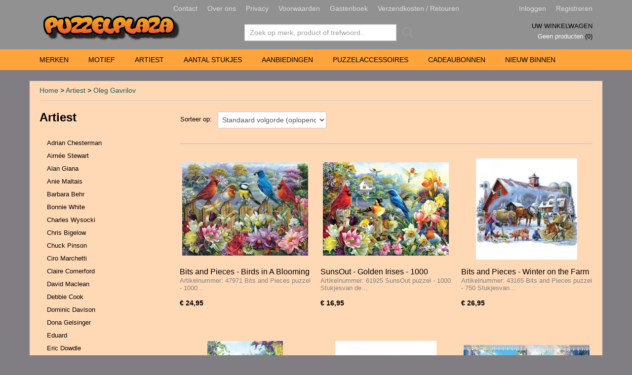

--- FILE ---
content_type: text/html; charset=UTF-8
request_url: https://www.puzzelplaza.nl/webshop/artiest/oleg-gavrilov/
body_size: 11196
content:
<!DOCTYPE html>
<html lang="nl" prefix="og: http://ogp.me/ns#">
<head>
  <script src="/core/javascript/polyfills/polyfills-transpiled.js" defer nomodule></script>
  <meta name="keywords" content=""/>
  <meta name="description" content="Groot assortiment bijzondere en aparte legpuzzels! Europese, Amerikaanse en Canadese merken. Gratis verzenden vanaf 69,50 euro in Nederland. 
Op werkdagen voor 11.30 uur besteld en voldaan, morgen in huis!"/>
  <meta name="language" content="nl"/>
  <meta name="charset" content="UTF-8"/>
  <meta name="google-site-verification" content="google2cb0b37f6001831e.html"/>
  <meta name="author" content="Puzzelplaza"/>
  <meta name="generator" content="IZICMS2.0"/>
  <link href="/service/xml/News/atom.xml" rel="alternate" title="Alle berichten"/>
  <link href="/data/cache/compressedIncludes/compressedIncludes_2399210495_e9f48efcd81f7c8a5788f8aa88a211ba.css" rel="stylesheet" media="all"/>
  <link href="/data/upload/Stylesheet/files/style.css?r=3788&amp;fp=9b6a709c" rel="stylesheet" media="screen"/>
  <script src="/core/javascript/mootools/mootools-core-1.6.0-transpiled.js?r=3788&amp;fp=c82f36c7"></script>
  <script src="/core/javascript/mootools/mootools-more-1.6.0-transpiled.js?r=3788&amp;fp=c82f36c7"></script>
  <script src="/core/javascript/lib/helper/LocaleGlobal-minified.js?r=3788&amp;fp=c82f36c7" type="module"></script>
  <script src="/core/javascript/lib/helper/LocaleGlobal-transpiled.js?r=3788&amp;fp=c82f36c7" defer nomodule></script>
  <script src="/modules/Shop/templates/bootstrap/js/pixeldensity-transpiled.js?r=3788&amp;fp=5126677d"></script>
  <script src="/modules/Shop/templates/bootstrap/js/cerabox/cerabox-transpiled.js?r=3788&amp;fp=5126677d"></script>
  <script src="/modules/Shop/templates/bootstrap/js/modal-transpiled.js?r=3788&amp;fp=5126677d"></script>
  <script src="/modules/Shop/templates/bootstrap/js/product_attributes-transpiled.js?r=3788&amp;fp=5126677d"></script>
  <script src="/templates/responsive-1/js/product-behaviour-transpiled.js?r=3788&amp;fp=5126677d"></script>
  <script src="/templates/responsive-1/js/touch-mootools-transpiled.js?r=3788&amp;fp=5126677d"></script>
  <script src="/templates/responsive-1/js/category-menu-transpiled.js?r=3788&amp;fp=5126677d"></script>
  <script src="/templates/responsive-1/js/columnizer-transpiled.js?r=3788&amp;fp=5126677d"></script>
  <script src="/templates/responsive-1/js/responsive-transpiled.js?r=3788&amp;fp=5126677d"></script>
  <script src="/templates/responsive-1/js/designListener-transpiled.js?r=3788&amp;fp=5126677d"></script>
  <script>/*<![CDATA[*/
    document.addEventListener('DOMContentLoaded',function(){
      var evt = document.createEvent('CustomEvent');evt.initCustomEvent( 'designchange', false, false, {"carousel_slide_duration":"5000ms","carousel_slide1_enabled":"1","carousel_slide1_animation":"fade","carousel_slide1_button_text":"","carousel_slide1_button_href":"https:\/\/www.puzzelplaza.nl\/webshop\/merken\/schmidt\/1000-stukjes\/detail\/5070\/schmidt---mulan-blossoms-of-love---1000-stukjes.html","carousel_slide2_enabled":"1","carousel_slide2_animation":"slide-up","carousel_slide2_button_text":"","carousel_slide2_button_href":"\/","carousel_slide3_enabled":"1","carousel_slide3_animation":"slide-left","carousel_slide3_button_text":"","carousel_slide3_button_href":"\/","carousel_slide3_slogan":"","carousel_slide4_enabled":"1","carousel_slide4_animation":"slide-down","carousel_slide4_button_text":"","carousel_slide4_button_href":"\/","carousel_slide4_slogan":"","carousel_slide5_enabled":"1","carousel_slide5_animation":"slide-right","carousel_slide5_button_text":"","carousel_slide5_button_href":"\/","carousel_slide5_slogan":"","carousel_slide1_full_image_link":"https:\/\/www.puzzelplaza.nl\/webshop\/merken\/vermont-christmas-company\/detail\/10244\/vermont-christmas-company---apple-farm---1000-stukjes.html","carousel_slide1_slogan":"","carousel_slide2_full_image_link":"https:\/\/www.puzzelplaza.nl\/webshop\/merken\/vermont-christmas-company\/detail\/10245\/vermont-christmas-company---mushroom-fairies---1000-stukjes.html","carousel_slide2_slogan":"","carousel_slide3_full_image_link":"https:\/\/www.puzzelplaza.nl\/webshop\/merken\/the-house-of-puzzles\/1000-stukjes\/detail\/10376\/the-house-of-puzzles---santa-switch-on---1000-stukjes.html","carousel_slide4_full_image_link":"https:\/\/www.puzzelplaza.nl\/webshop\/merken\/ravensburger\/1000-stukjes\/detail\/10029\/ravensburger---home-for-christmas---1000-stukjes.html","carousel_slide5_full_image_link":"https:\/\/www.puzzelplaza.nl\/webshop\/merken\/ravensburger\/1000-stukjes\/detail\/9969\/ravensburger---santas-steam-train-grotto---1000-stukjes.html"} );document.dispatchEvent(evt);
      Locale.define('nl-NL','Core',{"cancel":"Annuleren","close":"Sluiten"});
      Locale.define('nl-NL','Shop',{"loading":"Een moment geduld alstublieft..","error":"Er is helaas een fout opgetreden.","added":"Toegevoegd","product_added_short":"&#x2713; Toegevoegd aan winkelwagen:","product_not_added":"Het product kon niet worden toegevoegd.","variation_not_given_short":"Kies de gewenste uitvoering:","attribute_dimension_error":"Het veld '%s' bevat een ongeldige waarde."});
      Locale.use('nl-NL');
  });
  /*]]>*/</script>
  <!-- Global site tag (gtag.js) - Google Analytics -->
  <script async src="https://www.googletagmanager.com/gtag/js?id=G-CL52R4EHST"></script>
  <script>
    window.dataLayer = window.dataLayer || [];
    function gtag(){dataLayer.push(arguments);}
    gtag('js', new Date());
    gtag('config', 'G-CL52R4EHST', {"anonymize_ip":true});
  </script>
  <!-- End Google Analytics -->
  <title>Oleg Gavrilov - Puzzelplaza</title>
  <meta name="viewport" content="width=device-width, initial-scale=1.0, user-scalable=0, minimum-scale=1.0, maximum-scale=1.0"/>
</head>
<body itemscope itemtype="http://schema.org/WebPage">
<div id="top">
  <div id="topMenu" class="container">
    <div id="logo" onclick="document.location.href='/';"></div>
          <ul class="topMenu">
                  <li><a href="/contact.html">Contact</a></li>
                  <li><a href="/over-ons.html">Over ons</a></li>
                  <li><a href="/privacy.html">Privacy</a></li>
                  <li><a href="/voorwaarden.html">Voorwaarden</a></li>
                  <li><a href="/gastenboek.html">Gastenboek</a></li>
                  <li><a href="/verzendkosten.html">Verzendkosten / Retouren</a></li>
        
      </ul>
      
<div id="basket" class="show_profile">
      <ul>
              <li><a href="/profiel/inloggen.html" rel="nofollow">Inloggen</a></li>
        <li><a href="/profiel/registreren.html">Registreren</a></li>
          </ul>
      <div class="cart">
    <label><a href="/webshop/basket.html" class="basketLink">Uw winkelwagen</a></label>
    <span class="basketPrice">Geen producten <span class="basketAmount">(0)</span></span>
  </div>
</div>
      </div>
      
    <form action="/zoeken.html" method="get" class="search">
      <input class="query" placeholder="Zoek op merk, product of trefwoord.." type="text" name="q" value="" />
      <button type="submit" class="btn">Zoeken</button>
    </form>
  </div>
  
<div id="menu">
  <div class="container">
    
    <ul class="pull-right">
                                                                                                                  
    </ul>
  
      <ul class="categories">
                          <li class="">
          <a class="dropdown-toggle" href="/webshop/merken/">Merken <b class="caret"></b></a>
            <div class="dropdown">
              <a class="dropdown-heading" href="/webshop/merken/">Merken</a>
              <ul>
                                              <li ><a href="/webshop/merken/a2play/" title="A2Play">A2Play</a></li>
                                              <li ><a href="/webshop/merken/alipson-puzzle/" title="Alipson Puzzle">Alipson Puzzle</a></li>
                                              <li ><a href="/webshop/merken/all-jigsaw-puzzles/" title="All Jigsaw Puzzles">All Jigsaw Puzzles</a></li>
                                              <li ><a href="/webshop/merken/anatolian/" title="Anatolian">Anatolian</a></li>
                                              <li ><a href="/webshop/merken/art-puzzle/" title="Art Puzzle">Art Puzzle</a></li>
                                              <li ><a href="/webshop/merken/bits-and-pieces/" title="Bits and Pieces">Bits and Pieces</a></li>
                                              <li ><a href="/webshop/merken/bluebird-puzzle/" title="Bluebird Puzzle">Bluebird Puzzle</a></li>
                                              <li ><a href="/webshop/merken/brain-tree/" title="Brain Tree">Brain Tree</a></li>
                                              <li ><a href="/webshop/merken/buffalo-games/" title="Buffalo Games">Buffalo Games</a></li>
                                              <li ><a href="/webshop/merken/castorland/" title="Castorland">Castorland</a></li>
                                              <li ><a href="/webshop/merken/ceaco/" title="Ceaco">Ceaco</a></li>
                                              <li ><a href="/webshop/merken/cherrypazzi/" title="CherryPazzi">CherryPazzi</a></li>
                                              <li ><a href="/webshop/merken/clementoni/" title="Clementoni">Clementoni</a></li>
                                              <li ><a href="/webshop/merken/cobble-hill/" title="Cobble Hill">Cobble Hill</a></li>
                                              <li ><a href="/webshop/merken/coppenrath/" title="Coppenrath">Coppenrath</a></li>
                                              <li ><a href="/webshop/merken/davici/" title="Davici">Davici</a></li>
                                              <li ><a href="/webshop/merken/delfy-puzzle/" title="Delfy Puzzle">Delfy Puzzle</a></li>
                                              <li ><a href="/webshop/merken/educa/" title="Educa">Educa</a></li>
                                              <li ><a href="/webshop/merken/eeboo/" title="EeBoo">EeBoo</a></li>
                                              <li ><a href="/webshop/merken/enjoy-puzzle/" title="Enjoy Puzzle">Enjoy Puzzle</a></li>
                                              <li ><a href="/webshop/merken/eurographics/" title="Eurographics">Eurographics</a></li>
                                              <li ><a href="/webshop/merken/falcon-de-luxe/" title="Falcon de Luxe">Falcon de Luxe</a></li>
                                              <li ><a href="/webshop/merken/galison/" title="Galison">Galison</a></li>
                                              <li ><a href="/webshop/merken/gibsons/" title="Gibsons">Gibsons</a></li>
                                              <li ><a href="/webshop/merken/grafika/" title="Grafika">Grafika</a></li>
                                              <li ><a href="/webshop/merken/jacarou/" title="JaCaRou">JaCaRou</a></li>
                                              <li ><a href="/webshop/merken/jumbo/" title="Jumbo">Jumbo</a></li>
                                              <li ><a href="/webshop/merken/ks-games/" title="KS Games">KS Games</a></li>
                                              <li ><a href="/webshop/merken/laurence-king/" title="Laurence King">Laurence King</a></li>
                                              <li ><a href="/webshop/merken/magnolia/" title="Magnolia">Magnolia</a></li>
                                              <li ><a href="/webshop/merken/masterpieces/" title="Masterpieces">Masterpieces</a></li>
                                              <li ><a href="/webshop/merken/nova-puzzles/" title="Nova Puzzles">Nova Puzzles</a></li>
                                              <li ><a href="/webshop/merken/otter-house/" title="Otter House">Otter House</a></li>
                                              <li ><a href="/webshop/merken/overige-merken/" title="Overige Merken">Overige Merken</a></li>
                                              <li ><a href="/webshop/merken/penny-puzzle/" title="Penny Puzzle">Penny Puzzle</a></li>
                                              <li ><a href="/webshop/merken/pieces--peace/" title="Pieces &amp; Peace">Pieces & Peace</a></li>
                                              <li ><a href="/webshop/merken/ravensburger/" title="Ravensburger">Ravensburger</a></li>
                                              <li ><a href="/webshop/merken/roseart/" title="RoseArt">RoseArt</a></li>
                                              <li ><a href="/webshop/merken/schmidt/" title="Schmidt">Schmidt</a></li>
                                              <li ><a href="/webshop/merken/springbok/" title="Springbok">Springbok</a></li>
                                              <li ><a href="/webshop/merken/sunsout/" title="SunsOut">SunsOut</a></li>
                                              <li ><a href="/webshop/merken/talking-tables/" title="Talking Tables">Talking Tables</a></li>
                                              <li ><a href="/webshop/merken/the-house-of-puzzles/" title="The House of Puzzles">The House of Puzzles</a></li>
                                              <li ><a href="/webshop/merken/trefl/" title="Trefl">Trefl</a></li>
                                              <li ><a href="/webshop/merken/tuckers-fun-factory/" title="Tucker's Fun Factory">Tucker's Fun Factory</a></li>
                                              <li ><a href="/webshop/merken/vermont-christmas-company/" title="Vermont Christmas Company">Vermont Christmas Company</a></li>
                                              <li ><a href="/webshop/merken/white-mountain/" title="White Mountain">White Mountain</a></li>
                                              <li ><a href="/webshop/merken/wonder-forge/" title="Wonder Forge">Wonder Forge</a></li>
                                              <li ><a href="/webshop/merken/woodencity/" title="Wooden.City">Wooden.City</a></li>
                                              <li ><a href="/webshop/merken/yazz/" title="Yazz">Yazz</a></li>
              
              </ul>
            </div>
          </li>
                              <li class="">
          <a class="dropdown-toggle" href="/webshop/motief/">Motief <b class="caret"></b></a>
            <div class="dropdown">
              <a class="dropdown-heading" href="/webshop/motief/">Motief</a>
              <ul>
                                              <li ><a href="/webshop/motief/amerikaans/" title="Amerikaans">Amerikaans</a></li>
                                              <li ><a href="/webshop/motief/andere-culturen/" title="Andere Culturen">Andere Culturen</a></li>
                                              <li ><a href="/webshop/motief/cartoon---humor/" title="Cartoon - Humor">Cartoon - Humor</a></li>
                                              <li ><a href="/webshop/motief/collage/" title="Collage">Collage</a></li>
                                              <li ><a href="/webshop/motief/cottages--landhuizen/" title="Cottages / Landhuizen">Cottages / Landhuizen</a></li>
                                              <li ><a href="/webshop/motief/dieren/" title="Dieren">Dieren</a></li>
                                              <li ><a href="/webshop/motief/disney/" title="Disney">Disney</a></li>
                                              <li ><a href="/webshop/motief/eenhoorns/" title="Eenhoorns">Eenhoorns</a></li>
                                              <li ><a href="/webshop/motief/fantasy/" title="Fantasy">Fantasy</a></li>
                                              <li ><a href="/webshop/motief/gelini/" title="Gelini">Gelini</a></li>
                                              <li ><a href="/webshop/motief/glow-in-the-dark/" title="Glow in the Dark">Glow in the Dark</a></li>
                                              <li ><a href="/webshop/motief/gothic/" title="Gothic">Gothic</a></li>
                                              <li ><a href="/webshop/motief/halloween/" title="Halloween">Halloween</a></li>
                                              <li ><a href="/webshop/motief/handwerken/" title="Handwerken">Handwerken</a></li>
                                              <li ><a href="/webshop/motief/honden/" title="Honden">Honden</a></li>
                                              <li ><a href="/webshop/motief/in-de-natuur/" title="In de Natuur">In de Natuur</a></li>
                                              <li ><a href="/webshop/motief/in-de-tuin/" title="In de Tuin">In de Tuin</a></li>
                                              <li ><a href="/webshop/motief/indianen--western/" title="Indianen / Western">Indianen / Western</a></li>
                                              <li ><a href="/webshop/motief/kerst/" title="Kerst">Kerst</a></li>
                                              <li ><a href="/webshop/motief/kinderen/" title="Kinderen">Kinderen</a></li>
                                              <li ><a href="/webshop/motief/landschappen/" title="Landschappen">Landschappen</a></li>
                                              <li ><a href="/webshop/motief/lekkernijen/" title="Lekkernijen">Lekkernijen</a></li>
                                              <li ><a href="/webshop/motief/modern/" title="Modern">Modern</a></li>
                                              <li ><a href="/webshop/motief/nostalgisch/" title="Nostalgisch">Nostalgisch</a></li>
                                              <li ><a href="/webshop/motief/onderwaterwereld/" title="Onderwaterwereld">Onderwaterwereld</a></li>
                                              <li ><a href="/webshop/motief/op-het-platteland/" title="Op het Platteland">Op het Platteland</a></li>
                                              <li ><a href="/webshop/motief/op-zee--havens--strand/" title="Op Zee / Havens / Strand">Op Zee / Havens / Strand</a></li>
                                              <li ><a href="/webshop/motief/oude-meesters/" title="Oude Meesters">Oude Meesters</a></li>
                                              <li ><a href="/webshop/motief/panoramapuzzel/" title="Panoramapuzzel">Panoramapuzzel</a></li>
                                              <li ><a href="/webshop/motief/poezen/" title="Poezen">Poezen</a></li>
                                              <li ><a href="/webshop/motief/quilts/" title="Quilts">Quilts</a></li>
                                              <li ><a href="/webshop/motief/romantiek/" title="Romantiek">Romantiek</a></li>
                                              <li ><a href="/webshop/motief/ronde-puzzel/" title="Ronde Puzzel">Ronde Puzzel</a></li>
                                              <li ><a href="/webshop/motief/stilleven--bloemen/" title="Stilleven / Bloemen">Stilleven / Bloemen</a></li>
                                              <li ><a href="/webshop/motief/steden/" title="Steden">Steden</a></li>
                                              <li ><a href="/webshop/motief/vervoer/" title="Vervoer">Vervoer</a></li>
                                              <li ><a href="/webshop/motief/vogels-en-vlinders/" title="Vogels en Vlinders">Vogels en Vlinders</a></li>
                                              <li ><a href="/webshop/motief/vormpuzzel/" title="Vormpuzzel">Vormpuzzel</a></li>
                                              <li ><a href="/webshop/motief/wereldkaart/" title="Wereldkaart">Wereldkaart</a></li>
                                              <li ><a href="/webshop/motief/winkeltjes/" title="Winkeltjes">Winkeltjes</a></li>
                                              <li ><a href="/webshop/motief/winter/" title="Winter">Winter</a></li>
                                              <li ><a href="/webshop/motief/zodiac/" title="Zodiac">Zodiac</a></li>
              
              </ul>
            </div>
          </li>
                              <li class="">
          <a class="dropdown-toggle" href="/webshop/artiest/">Artiest <b class="caret"></b></a>
            <div class="dropdown">
              <a class="dropdown-heading" href="/webshop/artiest/">Artiest</a>
              <ul>
                                              <li ><a href="/webshop/artiest/adrian-chesterman/" title="Adrian Chesterman">Adrian Chesterman</a></li>
                                              <li ><a href="/webshop/artiest/aimee-stewart/" title="Aimée Stewart">Aimée Stewart</a></li>
                                              <li ><a href="/webshop/artiest/alan-giana/" title="Alan Giana">Alan Giana</a></li>
                                              <li ><a href="/webshop/artiest/anie-maltais/" title="Anie Maltais">Anie Maltais</a></li>
                                              <li ><a href="/webshop/artiest/barbara-behr/" title="Barbara Behr">Barbara Behr</a></li>
                                              <li ><a href="/webshop/artiest/bonnie-white/" title="Bonnie White">Bonnie White</a></li>
                                              <li ><a href="/webshop/artiest/charles-wysocki/" title="Charles Wysocki">Charles Wysocki</a></li>
                                              <li ><a href="/webshop/artiest/chris-bigelow/" title="Chris Bigelow">Chris Bigelow</a></li>
                                              <li ><a href="/webshop/artiest/chuck-pinson/" title="Chuck Pinson">Chuck Pinson</a></li>
                                              <li ><a href="/webshop/artiest/ciro-marchetti/" title="Ciro Marchetti">Ciro Marchetti</a></li>
                                              <li ><a href="/webshop/artiest/claire-comerford/" title="Claire Comerford">Claire Comerford</a></li>
                                              <li ><a href="/webshop/artiest/david-maclean/" title="David Maclean">David Maclean</a></li>
                                              <li ><a href="/webshop/artiest/debbie-cook/" title="Debbie Cook">Debbie Cook</a></li>
                                              <li ><a href="/webshop/artiest/dominic-davison/" title="Dominic Davison">Dominic Davison</a></li>
                                              <li ><a href="/webshop/artiest/dona-gelsinger/" title="Dona Gelsinger">Dona Gelsinger</a></li>
                                              <li ><a href="/webshop/artiest/eduard/" title="Eduard">Eduard</a></li>
                                              <li ><a href="/webshop/artiest/eric-dowdle/" title="Eric Dowdle">Eric Dowdle</a></li>
                                              <li ><a href="/webshop/artiest/fiona-osbaldstone/" title="Fiona Osbaldstone">Fiona Osbaldstone</a></li>
                                              <li ><a href="/webshop/artiest/francois-ruyer/" title="Francois Ruyer">Francois Ruyer</a></li>
                                              <li ><a href="/webshop/artiest/greg-giordano/" title="Greg Giordano">Greg Giordano</a></li>
                                              <li ><a href="/webshop/artiest/howard-robinson/" title="Howard Robinson">Howard Robinson</a></li>
                                              <li ><a href="/webshop/artiest/jan-patrik-krasny/" title="Jan Patrik Krasny">Jan Patrik Krasny</a></li>
                                              <li ><a href="/webshop/artiest/janice-daughters/" title="Janice Daughters">Janice Daughters</a></li>
                                              <li ><a href="/webshop/artiest/jenny-newland/" title="Jenny Newland">Jenny Newland</a></li>
                                              <li ><a href="/webshop/artiest/joelle-mcintyre/" title="Joelle McIntyre">Joelle McIntyre</a></li>
                                              <li ><a href="/webshop/artiest/joseph-burgess/" title="Joseph Burgess">Joseph Burgess</a></li>
                                              <li ><a href="/webshop/artiest/josephine-wall/" title="Josephine Wall">Josephine Wall</a></li>
                                              <li ><a href="/webshop/artiest/keith-stapleton/" title="Keith Stapleton">Keith Stapleton</a></li>
                                              <li ><a href="/webshop/artiest/kevin-walsh/" title="Kevin Walsh">Kevin Walsh</a></li>
                                              <li ><a href="/webshop/artiest/lars-stewart/" title="Lars Stewart">Lars Stewart</a></li>
                                              <li ><a href="/webshop/artiest/linda-jane-smith/" title="Linda Jane Smith">Linda Jane Smith</a></li>
                                              <li ><a href="/webshop/artiest/lori-schory/" title="Lori Schory">Lori Schory</a></li>
                                              <li ><a href="/webshop/artiest/marcello-corti/" title="Marcello Corti">Marcello Corti</a></li>
                                              <li ><a href="/webshop/artiest/mary-thompson/" title="Mary Thompson">Mary Thompson</a></li>
                                              <li ><a href="/webshop/artiest/nancy-wernersbach/" title="Nancy Wernersbach">Nancy Wernersbach</a></li>
                                              <li ><a href="/webshop/artiest/nene-thomas/" title="Nene Thomas">Nene Thomas</a></li>
                                              <li ><a href="/webshop/artiest/nicky-boehme/" title="Nicky Boehme">Nicky Boehme</a></li>
                                              <li class="active"><a href="/webshop/artiest/oleg-gavrilov/" title="Oleg Gavrilov">Oleg Gavrilov</a></li>
                                              <li ><a href="/webshop/artiest/rafael-trujillo/" title="Rafael Trujillo">Rafael Trujillo</a></li>
                                              <li ><a href="/webshop/artiest/ray-cresswell/" title="Ray Cresswell">Ray Cresswell</a></li>
                                              <li ><a href="/webshop/artiest/richard-macneil/" title="Richard Macneil">Richard Macneil</a></li>
                                              <li ><a href="/webshop/artiest/robert-barry/" title="Robert Barry">Robert Barry</a></li>
                                              <li ><a href="/webshop/artiest/steve-crisp/" title="Steve Crisp">Steve Crisp</a></li>
                                              <li ><a href="/webshop/artiest/steve-read/" title="Steve Read">Steve Read</a></li>
                                              <li ><a href="/webshop/artiest/thomas-kinkade/" title="Thomas Kinkade">Thomas Kinkade</a></li>
                                              <li ><a href="/webshop/artiest/tom-wood/" title="Tom Wood">Tom Wood</a></li>
                                              <li ><a href="/webshop/artiest/tracy-hall/" title="Tracy Hall">Tracy Hall</a></li>
                                              <li ><a href="/webshop/artiest/trevor-mitchell/" title="Trevor Mitchell">Trevor Mitchell</a></li>
                                              <li ><a href="/webshop/artiest/victor-mclindon/" title="Victor McLindon">Victor McLindon</a></li>
              
              </ul>
            </div>
          </li>
                              <li class="">
          <a class="dropdown-toggle" href="/webshop/aantal-stukjes/">Aantal Stukjes <b class="caret"></b></a>
            <div class="dropdown">
              <a class="dropdown-heading" href="/webshop/aantal-stukjes/">Aantal Stukjes</a>
              <ul>
                                              <li ><a href="/webshop/aantal-stukjes/0-499-stukjes/" title="0-499 Stukjes">0-499 Stukjes</a></li>
                                              <li ><a href="/webshop/aantal-stukjes/500-stukjes/" title="500 Stukjes">500 Stukjes</a></li>
                                              <li ><a href="/webshop/aantal-stukjes/500-xl-stukjes/" title="500 XL Stukjes">500 XL Stukjes</a></li>
                                              <li ><a href="/webshop/aantal-stukjes/550-stukjes/" title="550 Stukjes">550 Stukjes</a></li>
                                              <li ><a href="/webshop/aantal-stukjes/600---636-stukjes/" title="600 - 636 Stukjes">600 - 636 Stukjes</a></li>
                                              <li ><a href="/webshop/aantal-stukjes/750-stukjes/" title="750 Stukjes">750 Stukjes</a></li>
                                              <li ><a href="/webshop/aantal-stukjes/700---750-xl-stukjes/" title="700 - 750 XL Stukjes">700 - 750 XL Stukjes</a></li>
                                              <li ><a href="/webshop/aantal-stukjes/1000-stukjes/" title="1000 Stukjes">1000 Stukjes</a></li>
                                              <li ><a href="/webshop/aantal-stukjes/1000-xl-stukjes/" title="1000 XL Stukjes">1000 XL Stukjes</a></li>
                                              <li ><a href="/webshop/aantal-stukjes/1500-stukjes/" title="1500 Stukjes">1500 Stukjes</a></li>
                                              <li ><a href="/webshop/aantal-stukjes/2000-stukjes/" title="2000 Stukjes">2000 Stukjes</a></li>
                                              <li ><a href="/webshop/aantal-stukjes/3000-stukjes/" title="3000 Stukjes">3000 Stukjes</a></li>
                                              <li ><a href="/webshop/aantal-stukjes/4000-stukjes-en-meer/" title="4000 Stukjes en Meer">4000 Stukjes en Meer</a></li>
              
              </ul>
            </div>
          </li>
                                <li class=""><a href="/webshop/aanbiedingen/">Aanbiedingen</a></li>
                                <li class=""><a href="/webshop/puzzelaccessoires/">Puzzelaccessoires</a></li>
                                <li class=""><a href="/webshop/cadeaubonnen/">Cadeaubonnen</a></li>
                                <li class=""><a href="/webshop/nieuw-binnen/">Nieuw Binnen</a></li>
              
          </ul>
      </div>
</div>
<div class="visible-phone mobileHeader">
  <a href="#" class="openMobileMenu"></a>
  <form action="/zoeken.html" method="get" class="search">
    <input class="query" type="text" name="q" value="" />
    <button type="submit" class="btn">Zoeken</button>
  </form>
</div>
<script type="text/javascript">
  // Make the update menu function global
  var updateMenu = {};
  var category_menu;
  window.addEvent( 'domready', function ()
  {
    var elements = $$('.dropdown-toggle');
    var closeTimeout;
    var opt = {
      translations:{
        TEMPLATE_OTHER_CATEGORIES:'Overige categorie&euml;n',
        TEMPLATE_MENU_OVERFLOW_LABEL: '+'
      }
    }
    // Emulate hover in JS so we can control the hover behaviour on mobile browsers
    var ios10fix = false; // IOS10 has a bug where it triggers an extra click event on the location of the finger (even when mouseup is stopped) in the menu when it has less than 8 items...
    $('menu').getElements( 'a' ).each( function ( el ) {
      el.addEvent( 'mouseenter', function () { this.addClass('hover'); } );
      el.addEvent( 'mouseleave', function () { this.removeClass('hover'); } );
      el.addEvent( 'click', function ( e ) { if ( ios10fix ) e.stop(); } );
    } );
    // Global function to add drop-down behaviour to newly added menu items
    updateMenu = function () {
      var newElements = $$('.dropdown-toggle');
      newElements.each( function ( el ) {
        if ( -1 === elements.indexOf( el ) ) {
          el.addEvent( 'mouseenter', function () { el.addClass('hover'); } );
          el.addEvent( 'mouseleave', function () { el.removeClass('hover'); } );
          addMenuBehaviour( el );
        }
      } );
      // Add new elements to local list
      elements = newElements;
    }
    var addMenuBehaviour = function ( el ) {
      // Handle opening the menu
      el.addEvent( 'mouseover', openMenu );
      // Handle delayed menu close after mouse leave
      el.getParent('li').addEvent('mouseleave', function () {
        // Don't close when hovering a submenu-enabled item in the '+' menu
        if ( el.getParent( '.__all_categories' ) && el.getParent( '.dropdown' ) ) return;
        // Ignore mouseleave events when in mobile mode (needed for windows phone)
        if ( document.body.hasClass( 'mobile' ) ) return;
        closeTimeout = setTimeout( closeAll, 300 );
      } );
      el.getParent('li').addEvent('mouseenter', function () {
        clearTimeout( closeTimeout );
      } );
      // Also open menu on tap
      el.addEvent( 'tap', function ( e ) {
        if ( e.type == 'touchend' ) {
          openMenu.call(el, e);
          ios10fix = true;
          setTimeout( function () { ios10fix = false; }, 500 );
        }
      } );
    }
    var closeAll = function () {
      elements.getParent().removeClass('open');
      clearTimeout( closeTimeout );
    }
    var openMenu = function (e) {
      // Ignore mouseover events when in mobile mode
      if ( e.type == 'mouseover' && document.body.hasClass( 'mobile' ) ) return;
      if ( this.getParent( '.__all_categories' ) && this.getParent( '.dropdown' ) ) {
        if ( e.type == "touchend" ) document.location.href = this.get('href'); // Feign a click for touch actions (emulated click is blocked)
        return true;
      }
      // Already open.. Close when in mobile mode
      if ( this.getParent( 'li.open' ) ) {
        if ( e.type == "touchend" ) {
          closeAll();
        }
        return;
      }
      // Close all menu's
      elements.getParent().removeClass('open');
      // Prevent unexpected closing
      clearTimeout( closeTimeout );
      // Skip if disabled
      if ( this.hasClass('disabled') || this.match(':disabled') ) return;
      var dropdownMenu = this.getParent().getElement( '.dropdown' );
      if ( !dropdownMenu || !dropdownMenu.getElement('li') ) return; // Skip if empty
      dropdownMenu.setStyle( 'visibility', 'hidden' );
      this.getParent().addClass('open'); // open up selected
      var paddingTop = dropdownMenu.getStyle( 'padding-top' ).toInt();
      var dropdownMenuHeight = dropdownMenu.getSize().y - paddingTop - dropdownMenu.getStyle( 'padding-bottom' ).toInt();
      dropdownMenu.setStyles( {height:0,visibility:'visible', paddingTop: paddingTop + 10} );
      dropdownMenu.set( 'morph', {duration: 300, transition: 'sine:out', onComplete:function () { dropdownMenu.setStyle( 'height', 'auto' ); } } );
      dropdownMenu.morph( {height:dropdownMenuHeight, paddingTop: paddingTop} );
    };
    // Add behaviour to all drop-down items
    elements.each( addMenuBehaviour );
    // Init category menu
    category_menu = new CategoryMenu( opt );
  } );
</script>
  
  <div id="breadcrumbs" class="container">
    <div class="border-bottom">
      <a href="/" title="Home">Home</a> &gt; <a href="/webshop/artiest/" title="Artiest">Artiest</a> &gt; <a href="/webshop/artiest/oleg-gavrilov/" title="Oleg Gavrilov">Oleg Gavrilov</a>
    </div>
  </div>
<div class="container" id="site">
  <div class="row">
          <div class="span3">
        
    
<div class="categoryMenu">
  <h2>Artiest</h2>
  <ul>
            <li >
      <a href="/webshop/artiest/adrian-chesterman/" title="Adrian Chesterman">Adrian Chesterman</a>
    
    
        </li>
                <li >
      <a href="/webshop/artiest/aimee-stewart/" title="Aimée Stewart">Aimée Stewart</a>
    
    
        </li>
                <li >
      <a href="/webshop/artiest/alan-giana/" title="Alan Giana">Alan Giana</a>
    
    
        </li>
                <li >
      <a href="/webshop/artiest/anie-maltais/" title="Anie Maltais">Anie Maltais</a>
    
    
        </li>
                <li >
      <a href="/webshop/artiest/barbara-behr/" title="Barbara Behr">Barbara Behr</a>
    
    
        </li>
                <li >
      <a href="/webshop/artiest/bonnie-white/" title="Bonnie White">Bonnie White</a>
    
    
        </li>
                <li >
      <a href="/webshop/artiest/charles-wysocki/" title="Charles Wysocki">Charles Wysocki</a>
    
    
        </li>
                <li >
      <a href="/webshop/artiest/chris-bigelow/" title="Chris Bigelow">Chris Bigelow</a>
    
    
        </li>
                <li >
      <a href="/webshop/artiest/chuck-pinson/" title="Chuck Pinson">Chuck Pinson</a>
    
    
        </li>
                <li >
      <a href="/webshop/artiest/ciro-marchetti/" title="Ciro Marchetti">Ciro Marchetti</a>
    
    
        </li>
                <li >
      <a href="/webshop/artiest/claire-comerford/" title="Claire Comerford">Claire Comerford</a>
    
    
        </li>
                <li >
      <a href="/webshop/artiest/david-maclean/" title="David Maclean">David Maclean</a>
    
    
        </li>
                <li >
      <a href="/webshop/artiest/debbie-cook/" title="Debbie Cook">Debbie Cook</a>
    
    
        </li>
                <li >
      <a href="/webshop/artiest/dominic-davison/" title="Dominic Davison">Dominic Davison</a>
    
    
        </li>
                <li >
      <a href="/webshop/artiest/dona-gelsinger/" title="Dona Gelsinger">Dona Gelsinger</a>
    
    
        </li>
                <li >
      <a href="/webshop/artiest/eduard/" title="Eduard">Eduard</a>
    
    
        </li>
                <li >
      <a href="/webshop/artiest/eric-dowdle/" title="Eric Dowdle">Eric Dowdle</a>
    
    
        </li>
                <li >
      <a href="/webshop/artiest/fiona-osbaldstone/" title="Fiona Osbaldstone">Fiona Osbaldstone</a>
    
    
        </li>
                <li >
      <a href="/webshop/artiest/francois-ruyer/" title="Francois Ruyer">Francois Ruyer</a>
    
    
        </li>
                <li >
      <a href="/webshop/artiest/greg-giordano/" title="Greg Giordano">Greg Giordano</a>
    
    
        </li>
                <li >
      <a href="/webshop/artiest/howard-robinson/" title="Howard Robinson">Howard Robinson</a>
    
    
        </li>
                <li >
      <a href="/webshop/artiest/jan-patrik-krasny/" title="Jan Patrik Krasny">Jan Patrik Krasny</a>
    
    
        </li>
                <li >
      <a href="/webshop/artiest/janice-daughters/" title="Janice Daughters">Janice Daughters</a>
    
    
        </li>
                <li >
      <a href="/webshop/artiest/jenny-newland/" title="Jenny Newland">Jenny Newland</a>
    
    
        </li>
                <li >
      <a href="/webshop/artiest/joelle-mcintyre/" title="Joelle McIntyre">Joelle McIntyre</a>
    
    
        </li>
                <li >
      <a href="/webshop/artiest/joseph-burgess/" title="Joseph Burgess">Joseph Burgess</a>
    
    
        </li>
                <li >
      <a href="/webshop/artiest/josephine-wall/" title="Josephine Wall">Josephine Wall</a>
    
                        <ul style="display: none;">
      
                      <li >
                  <a href="/webshop/artiest/josephine-wall/500-stukjes/" title="500 Stukjes">500 Stukjes</a>
                </li>
                      <li >
                  <a href="/webshop/artiest/josephine-wall/1000-stukjes/" title="1000 Stukjes">1000 Stukjes</a>
                </li>
                      <li >
                  <a href="/webshop/artiest/josephine-wall/1500-stukjes/" title="1500 Stukjes">1500 Stukjes</a>
                </li>
                      <li >
                  <a href="/webshop/artiest/josephine-wall/2000-stukjes/" title="2000 Stukjes">2000 Stukjes</a>
                </li>
                      <li >
                  <a href="/webshop/artiest/josephine-wall/3000-stukjes/" title="3000 Stukjes">3000 Stukjes</a>
                </li>
      
            </ul>
          
        </li>
                <li >
      <a href="/webshop/artiest/keith-stapleton/" title="Keith Stapleton">Keith Stapleton</a>
    
    
        </li>
                <li >
      <a href="/webshop/artiest/kevin-walsh/" title="Kevin Walsh">Kevin Walsh</a>
    
    
        </li>
                <li >
      <a href="/webshop/artiest/lars-stewart/" title="Lars Stewart">Lars Stewart</a>
    
    
        </li>
                <li >
      <a href="/webshop/artiest/linda-jane-smith/" title="Linda Jane Smith">Linda Jane Smith</a>
    
    
        </li>
                <li >
      <a href="/webshop/artiest/lori-schory/" title="Lori Schory">Lori Schory</a>
    
    
        </li>
                <li >
      <a href="/webshop/artiest/marcello-corti/" title="Marcello Corti">Marcello Corti</a>
    
    
        </li>
                <li >
      <a href="/webshop/artiest/mary-thompson/" title="Mary Thompson">Mary Thompson</a>
    
    
        </li>
                <li >
      <a href="/webshop/artiest/nancy-wernersbach/" title="Nancy Wernersbach">Nancy Wernersbach</a>
    
    
        </li>
                <li >
      <a href="/webshop/artiest/nene-thomas/" title="Nene Thomas">Nene Thomas</a>
    
    
        </li>
                <li >
      <a href="/webshop/artiest/nicky-boehme/" title="Nicky Boehme">Nicky Boehme</a>
    
    
        </li>
                <li class="active">
      <a href="/webshop/artiest/oleg-gavrilov/" title="Oleg Gavrilov">Oleg Gavrilov</a>
    
    
        </li>
                <li >
      <a href="/webshop/artiest/rafael-trujillo/" title="Rafael Trujillo">Rafael Trujillo</a>
    
    
        </li>
                <li >
      <a href="/webshop/artiest/ray-cresswell/" title="Ray Cresswell">Ray Cresswell</a>
    
    
        </li>
                <li >
      <a href="/webshop/artiest/richard-macneil/" title="Richard Macneil">Richard Macneil</a>
    
    
        </li>
                <li >
      <a href="/webshop/artiest/robert-barry/" title="Robert Barry">Robert Barry</a>
    
    
        </li>
                <li >
      <a href="/webshop/artiest/steve-crisp/" title="Steve Crisp">Steve Crisp</a>
    
    
        </li>
                <li >
      <a href="/webshop/artiest/steve-read/" title="Steve Read">Steve Read</a>
    
    
        </li>
                <li >
      <a href="/webshop/artiest/thomas-kinkade/" title="Thomas Kinkade">Thomas Kinkade</a>
    
    
        </li>
                <li >
      <a href="/webshop/artiest/tom-wood/" title="Tom Wood">Tom Wood</a>
    
    
        </li>
                <li >
      <a href="/webshop/artiest/tracy-hall/" title="Tracy Hall">Tracy Hall</a>
    
    
        </li>
                <li >
      <a href="/webshop/artiest/trevor-mitchell/" title="Trevor Mitchell">Trevor Mitchell</a>
    
    
        </li>
                <li >
      <a href="/webshop/artiest/victor-mclindon/" title="Victor McLindon">Victor McLindon</a>
    
    
        </li>
      
</ul>
</div>
  
      </div>
      <div class="span9">
        <div class="iziSection" id="section_main"><div id="section_main_0" class="ShopModule iziModule"><div class="basketAction iziAction">
<div id="basket" class="show_profile">
      <ul>
              <li><a href="/profiel/inloggen.html" rel="nofollow">Inloggen</a></li>
        <li><a href="/profiel/registreren.html">Registreren</a></li>
          </ul>
      <div class="cart">
    <label><a href="/webshop/basket.html" class="basketLink">Uw winkelwagen</a></label>
    <span class="basketPrice">Geen producten <span class="basketAmount">(0)</span></span>
  </div>
</div>
<div class='clear'></div></div></div><div id="section_main_1" class="ShopModule iziModule"><div class="categoryOverviewAction iziAction">
                                                                          
  
  <div class="pagination-options">
  
  <form method="get">
      
    Sorteer op: &nbsp;
    <select name="sorting" onchange="this.form.submit();">
          <option value="weight|asc" selected="selected">Standaard volgorde (oplopend)</option>
          <option value="weight|desc">Standaard volgorde (aflopend)</option>
          <option value="sale_price|asc">Prijs (oplopend)</option>
          <option value="sale_price|desc">Prijs (aflopend)</option>
          <option value="discount_price|asc">Korting (oplopend)</option>
          <option value="discount_price|desc">Korting (aflopend)</option>
          <option value="name|asc">Naam (oplopend)</option>
          <option value="name|desc">Naam (aflopend)</option>
          <option value="available|asc">Beschikbaar (oplopend)</option>
          <option value="available|desc">Beschikbaar (aflopend)</option>
    
    </select>
  
      <div class="pagination right">
        </div>
  
  
  <div class="clearfix"></div>
      <hr />
    </form>
</div>
  <div class="row">
          
  
<div class="span3 product">
  <div class="thumbnail">
      <div class="product-ribbon">
        </div>
      <a href="/webshop/artiest/oleg-gavrilov/detail/6451/bits-and-pieces---birds-in-a-blooming-garden---1000-stukjes.html" title="Bits and Pieces - Birds in A Blooming Garden - 1000 Stukjes" data-background="/data/upload/Shop/images/255x1000x0_birds-in-a-blooming-garden.jpg"></a>
  </div>
  <span class="name">Bits and Pieces - Birds in A Blooming Garden - 1000 Stukjes</span>
  <span class="desc"> Artikelnummer: 47971 Bits and Pieces puzzel - 1000&#8230;</span>
  <div class="price">
        <span class="price">&euro; 24,95</span>
    </div>
  <div class="focussedDetails">
    
                  <div class="in-stock"><span class="indicator">&#x2713;</span> Op voorraad</div>
          
    <div class="buttons">
                        <a class="btn buy" href="#add" data-product_id="6451">In winkelwagen</a>
                <a class="detail" href="/webshop/artiest/oleg-gavrilov/detail/6451/bits-and-pieces---birds-in-a-blooming-garden---1000-stukjes.html" title="Bits and Pieces - Birds in A Blooming Garden - 1000 Stukjes">Meer info &gt;</a>
          </div>
  </div>
</div>
          
  
<div class="span3 product">
  <div class="thumbnail">
      <div class="product-ribbon">
        </div>
      <a href="/webshop/artiest/oleg-gavrilov/detail/9937/sunsout---golden-irises---1000-stukjes.html" title="SunsOut - Golden Irises - 1000 Stukjes" data-background="/data/upload/Shop/images/255x1000x0_golden-irises.jpg"></a>
  </div>
  <span class="name">SunsOut - Golden Irises - 1000 Stukjes</span>
  <span class="desc"> Artikelnummer: 61925 SunsOut puzzel - 1000 Stukjesvan de&#8230;</span>
  <div class="price">
        <span class="price">&euro; 16,95</span>
    </div>
  <div class="focussedDetails">
    
                  <div class="in-stock"><span class="indicator">&#x2713;</span> Op voorraad</div>
          
    <div class="buttons">
                        <a class="btn buy" href="#add" data-product_id="9937">In winkelwagen</a>
                <a class="detail" href="/webshop/artiest/oleg-gavrilov/detail/9937/sunsout---golden-irises---1000-stukjes.html" title="SunsOut - Golden Irises - 1000 Stukjes">Meer info &gt;</a>
          </div>
  </div>
</div>
          
  
<div class="span3 product">
  <div class="thumbnail">
      <div class="product-ribbon">
        </div>
      <a href="/webshop/artiest/oleg-gavrilov/detail/9860/bits-and-pieces---winter-on-the-farm---750-stukjes.html" title="Bits and Pieces - Winter on the Farm - 750 Stukjes" data-background="/data/upload/Shop/images/255x1000x0_winter-on-the-farm.jpg"></a>
  </div>
  <span class="name">Bits and Pieces - Winter on the Farm - 750 Stukjes</span>
  <span class="desc"> Artikelnummer: 43165 Bits and Pieces puzzel - 750 Stukjesvan&#8230;</span>
  <div class="price">
        <span class="price">&euro; 26,95</span>
    </div>
  <div class="focussedDetails">
    
                  <div class="in-stock"><span class="indicator">&#x2713;</span> Op voorraad</div>
          
    <div class="buttons">
                        <a class="btn buy" href="#add" data-product_id="9860">In winkelwagen</a>
                <a class="detail" href="/webshop/artiest/oleg-gavrilov/detail/9860/bits-and-pieces---winter-on-the-farm---750-stukjes.html" title="Bits and Pieces - Winter on the Farm - 750 Stukjes">Meer info &gt;</a>
          </div>
  </div>
</div>
          
  
<div class="span3 product">
  <div class="thumbnail">
      <div class="product-ribbon">
        </div>
      <a href="/webshop/artiest/oleg-gavrilov/detail/9389/sunsout---garden-by-the-river---1000-stukjes.html" title="SunsOut - Garden By the River - 1000 Stukjes" data-background="/data/upload/Shop/images/255x1000x0_garden-by-the-river.jpg"></a>
  </div>
  <span class="name">SunsOut - Garden By the River - 1000 Stukjes</span>
  <span class="desc"> Artikelnummer: 61922 SunsOut puzzel - 1000 Stukjesvan de&#8230;</span>
  <div class="price">
        <span class="price">&euro; 16,95</span>
    </div>
  <div class="focussedDetails">
    
                  <div class="in-stock"><span class="indicator">&#x2713;</span> Op voorraad</div>
          
    <div class="buttons">
                        <a class="btn buy" href="#add" data-product_id="9389">In winkelwagen</a>
                <a class="detail" href="/webshop/artiest/oleg-gavrilov/detail/9389/sunsout---garden-by-the-river---1000-stukjes.html" title="SunsOut - Garden By the River - 1000 Stukjes">Meer info &gt;</a>
          </div>
  </div>
</div>
          
  
<div class="span3 product">
  <div class="thumbnail">
      <div class="product-ribbon">
        </div>
      <a href="/webshop/artiest/oleg-gavrilov/detail/9138/bits-and-pieces---autumn-hay-cart---750-stukjes.html" title="Bits and Pieces - Autumn Hay Cart - 750 Stukjes" data-background="/data/upload/Shop/images/255x1000x0_autumn-hay-cart.jpg"></a>
  </div>
  <span class="name">Bits and Pieces - Autumn Hay Cart - 750 Stukjes</span>
  <span class="desc"> Artikelnummer: 41151 Bits and Pieces puzzel - 750 Stukjesvan&#8230;</span>
  <div class="price">
        <span class="price">&euro; 26,95</span>
    </div>
  <div class="focussedDetails">
    
                  <div class="in-stock"><span class="indicator">&#x2713;</span> Op voorraad</div>
          
    <div class="buttons">
                        <a class="btn buy" href="#add" data-product_id="9138">In winkelwagen</a>
                <a class="detail" href="/webshop/artiest/oleg-gavrilov/detail/9138/bits-and-pieces---autumn-hay-cart---750-stukjes.html" title="Bits and Pieces - Autumn Hay Cart - 750 Stukjes">Meer info &gt;</a>
          </div>
  </div>
</div>
          
  
<div class="span3 product">
  <div class="thumbnail">
      <div class="product-ribbon">
        </div>
      <a href="/webshop/artiest/oleg-gavrilov/detail/9131/sunsout---kittens-in-the-window---1000-stukjes.html" title="SunsOut - Kittens in the Window - 1000 Stukjes" data-background="/data/upload/Shop/images/255x1000x0_kittens-in-the-window.jpg"></a>
  </div>
  <span class="name">SunsOut - Kittens in the Window - 1000 Stukjes</span>
  <span class="desc"> Artikelnummer: 61913 SunsOut puzzel - 1000 Stukjesvan de&#8230;</span>
  <div class="price">
        <span class="price">&euro; 16,95</span>
    </div>
  <div class="focussedDetails">
    
                  <div class="in-stock"><span class="indicator">&#x2713;</span> Op voorraad</div>
          
    <div class="buttons">
                        <a class="btn buy" href="#add" data-product_id="9131">In winkelwagen</a>
                <a class="detail" href="/webshop/artiest/oleg-gavrilov/detail/9131/sunsout---kittens-in-the-window---1000-stukjes.html" title="SunsOut - Kittens in the Window - 1000 Stukjes">Meer info &gt;</a>
          </div>
  </div>
</div>
          
  
<div class="span3 product">
  <div class="thumbnail">
      <div class="product-ribbon">
        </div>
      <a href="/webshop/artiest/oleg-gavrilov/detail/8924/bits-and-pieces---camping-close-to-home---1000-stukjes.html" title="Bits and Pieces - Camping Close To Home - 1000 Stukjes" data-background="/data/upload/Shop/images/255x1000x0_camping-close-to-home.jpg"></a>
  </div>
  <span class="name">Bits and Pieces - Camping Close To Home - 1000 Stukjes</span>
  <span class="desc"> Artikelnummer: 44013 Bits and Pieces puzzel - 1000&#8230;</span>
  <div class="price">
        <span class="price">&euro; 26,95</span>
    </div>
  <div class="focussedDetails">
    
                  <div class="in-stock"><span class="indicator">&#x2713;</span> Op voorraad</div>
          
    <div class="buttons">
                        <a class="btn buy" href="#add" data-product_id="8924">In winkelwagen</a>
                <a class="detail" href="/webshop/artiest/oleg-gavrilov/detail/8924/bits-and-pieces---camping-close-to-home---1000-stukjes.html" title="Bits and Pieces - Camping Close To Home - 1000 Stukjes">Meer info &gt;</a>
          </div>
  </div>
</div>
          
  
<div class="span3 product">
  <div class="thumbnail">
      <div class="product-ribbon">
        </div>
      <a href="/webshop/artiest/oleg-gavrilov/detail/8087/sunsout---summer-home---500-stukjes.html" title="SunsOut - Summer Home - 500 Stukjes" data-background="/data/upload/Shop/images/255x1000x0_summer-home.jpg"></a>
  </div>
  <span class="name">SunsOut - Summer Home - 500 Stukjes</span>
  <span class="desc"> Artikelnummer: 61928SunsOut puzzel - 500 Stukjes van de&#8230;</span>
  <div class="price">
        <span class="price">&euro; 14,95</span>
    </div>
  <div class="focussedDetails">
    
                  <div class="in-stock"><span class="indicator">&#x2713;</span> Op voorraad</div>
          
    <div class="buttons">
                        <a class="btn buy" href="#add" data-product_id="8087">In winkelwagen</a>
                <a class="detail" href="/webshop/artiest/oleg-gavrilov/detail/8087/sunsout---summer-home---500-stukjes.html" title="SunsOut - Summer Home - 500 Stukjes">Meer info &gt;</a>
          </div>
  </div>
</div>
          
  
<div class="span3 product">
  <div class="thumbnail">
      <div class="product-ribbon">
        </div>
      <a href="/webshop/artiest/oleg-gavrilov/detail/7683/bits-and-pieces---late-summer-at-the-old-mill---1000-stukjes.html" title="Bits and Pieces - Late Summer at the Old Mill - 1000 Stukjes" data-background="/data/upload/Shop/images/255x1000x0_late-summer-at-the-old-mill.jpg"></a>
  </div>
  <span class="name">Bits and Pieces - Late Summer at the Old Mill - 1000 Stukjes</span>
  <span class="desc"> Artikelnummer: 41599 Bits and Pieces puzzel - 1000&#8230;</span>
  <div class="price">
        <span class="price">&euro; 26,95</span>
    </div>
  <div class="focussedDetails">
    
                  <div class="in-stock"><span class="indicator">&#x2713;</span> Op voorraad</div>
          
    <div class="buttons">
                        <a class="btn buy" href="#add" data-product_id="7683">In winkelwagen</a>
                <a class="detail" href="/webshop/artiest/oleg-gavrilov/detail/7683/bits-and-pieces---late-summer-at-the-old-mill---1000-stukjes.html" title="Bits and Pieces - Late Summer at the Old Mill - 1000 Stukjes">Meer info &gt;</a>
          </div>
  </div>
</div>
          
  
<div class="span3 product">
  <div class="thumbnail">
      <div class="product-ribbon">
        </div>
      <a href="/webshop/artiest/oleg-gavrilov/detail/7603/bits-and-pieces---snowmans-finishing-touches---500-stukjes.html" title="Bits and Pieces - Snowman's Finishing Touches - 500 Stukjes" data-background="/data/upload/Shop/images/255x1000x0_snowman-finishing-touches.jpg"></a>
  </div>
  <span class="name">Bits and Pieces - Snowman's Finishing Touches - 500 Stukjes</span>
  <span class="desc"> Artikelnummer: 49827 Bits and Pieces puzzel - 500 Stukjesvan&#8230;</span>
  <div class="price">
        <span class="price">&euro; 18,95</span>
    </div>
  <div class="focussedDetails">
    
                  <div class="in-stock"><span class="indicator not">&#x2718;</span> Niet op voorraad</div>
          
    <div class="buttons">
                        <a class="btn buy disabled" href="#" disabled>In winkelwagen</a>
                <a class="detail" href="/webshop/artiest/oleg-gavrilov/detail/7603/bits-and-pieces---snowmans-finishing-touches---500-stukjes.html" title="Bits and Pieces - Snowman's Finishing Touches - 500 Stukjes">Meer info &gt;</a>
          </div>
  </div>
</div>
          
  
<div class="span3 product">
  <div class="thumbnail">
      <div class="product-ribbon">
        </div>
      <a href="/webshop/artiest/oleg-gavrilov/detail/7575/bits-and-pieces---christmas-tree-delivery---500-stukjes.html" title="Bits and Pieces - Christmas Tree Delivery - 500 Stukjes" data-background="/data/upload/Shop/images/255x1000x0_christmas-tree-delivery.jpg"></a>
  </div>
  <span class="name">Bits and Pieces - Christmas Tree Delivery - 500 Stukjes</span>
  <span class="desc"> Artikelnummer: 49829 Bits and Pieces puzzel - 500 Stukjesvan&#8230;</span>
  <div class="price">
        <span class="price">&euro; 18,95</span>
    </div>
  <div class="focussedDetails">
    
                  <div class="in-stock"><span class="indicator">&#x2713;</span> Op voorraad</div>
          
    <div class="buttons">
                        <a class="btn buy" href="#add" data-product_id="7575">In winkelwagen</a>
                <a class="detail" href="/webshop/artiest/oleg-gavrilov/detail/7575/bits-and-pieces---christmas-tree-delivery---500-stukjes.html" title="Bits and Pieces - Christmas Tree Delivery - 500 Stukjes">Meer info &gt;</a>
          </div>
  </div>
</div>
          
  
<div class="span3 product">
  <div class="thumbnail">
      <div class="product-ribbon">
        </div>
      <a href="/webshop/artiest/oleg-gavrilov/detail/7574/bits-and-pieces---country-store-christmas---500-stukjes.html" title="Bits and Pieces - Country Store Christmas - 500 Stukjes" data-background="/data/upload/Shop/images/255x1000x0_country-store-christmas.jpg"></a>
  </div>
  <span class="name">Bits and Pieces - Country Store Christmas - 500 Stukjes</span>
  <span class="desc"> Artikelnummer: 49825 Bits and Pieces puzzel - 500 Stukjesvan&#8230;</span>
  <div class="price">
        <span class="price">&euro; 18,95</span>
    </div>
  <div class="focussedDetails">
    
                  <div class="in-stock"><span class="indicator">&#x2713;</span> Op voorraad</div>
          
    <div class="buttons">
                        <a class="btn buy" href="#add" data-product_id="7574">In winkelwagen</a>
                <a class="detail" href="/webshop/artiest/oleg-gavrilov/detail/7574/bits-and-pieces---country-store-christmas---500-stukjes.html" title="Bits and Pieces - Country Store Christmas - 500 Stukjes">Meer info &gt;</a>
          </div>
  </div>
</div>
          
  
<div class="span3 product">
  <div class="thumbnail">
      <div class="product-ribbon">
        </div>
      <a href="/webshop/artiest/oleg-gavrilov/detail/7486/bits-and-pieces---bringing-in-the-harvest---1000-stukjes.html" title="Bits and Pieces - Bringing in the Harvest - 1000 Stukjes" data-background="/data/upload/Shop/images/255x1000x0_bringing-in-the-harvest-nieuw.jpg"></a>
  </div>
  <span class="name">Bits and Pieces - Bringing in the Harvest - 1000 Stukjes</span>
  <span class="desc"> Artikelnummer: 41597 Bits and Pieces puzzel - 1000&#8230;</span>
  <div class="price">
        <span class="price">&euro; 26,95</span>
    </div>
  <div class="focussedDetails">
    
                  <div class="in-stock"><span class="indicator">&#x2713;</span> Op voorraad</div>
          
    <div class="buttons">
                        <a class="btn buy" href="#add" data-product_id="7486">In winkelwagen</a>
                <a class="detail" href="/webshop/artiest/oleg-gavrilov/detail/7486/bits-and-pieces---bringing-in-the-harvest---1000-stukjes.html" title="Bits and Pieces - Bringing in the Harvest - 1000 Stukjes">Meer info &gt;</a>
          </div>
  </div>
</div>
          
  
<div class="span3 product">
  <div class="thumbnail">
      <div class="product-ribbon">
        </div>
      <a href="/webshop/artiest/oleg-gavrilov/detail/7476/bits-and-pieces---summer-in-the-village---1000-stukjes.html" title="Bits and Pieces - Summer in the Village - 1000 Stukjes" data-background="/data/upload/Shop/images/255x1000x0_summer-in-the-village.jpg"></a>
  </div>
  <span class="name">Bits and Pieces - Summer in the Village - 1000 Stukjes</span>
  <span class="desc"> Artikelnummer: 43898 Bits and Pieces puzzel - 1000&#8230;</span>
  <div class="price">
        <span class="price">&euro; 26,95</span>
    </div>
  <div class="focussedDetails">
    
                  <div class="in-stock"><span class="indicator">&#x2713;</span> Op voorraad</div>
          
    <div class="buttons">
                        <a class="btn buy" href="#add" data-product_id="7476">In winkelwagen</a>
                <a class="detail" href="/webshop/artiest/oleg-gavrilov/detail/7476/bits-and-pieces---summer-in-the-village---1000-stukjes.html" title="Bits and Pieces - Summer in the Village - 1000 Stukjes">Meer info &gt;</a>
          </div>
  </div>
</div>
          
  
<div class="span3 product">
  <div class="thumbnail">
      <div class="product-ribbon">
        </div>
      <a href="/webshop/artiest/oleg-gavrilov/detail/7463/bits-and-pieces---end-of-summer---1000-stukjes.html" title="Bits and Pieces - End of Summer - 1000 Stukjes" data-background="/data/upload/Shop/images/255x1000x0_end-of-summer-oleg-gavrilov.jpg"></a>
  </div>
  <span class="name">Bits and Pieces - End of Summer - 1000 Stukjes</span>
  <span class="desc"> Artikelnummer: 41594 Bits and Pieces puzzel - 1000&#8230;</span>
  <div class="price">
        <span class="price">&euro; 26,95</span>
    </div>
  <div class="focussedDetails">
    
                  <div class="in-stock"><span class="indicator not">&#x2718;</span> Niet op voorraad</div>
          
    <div class="buttons">
                        <a class="btn buy disabled" href="#" disabled>In winkelwagen</a>
                <a class="detail" href="/webshop/artiest/oleg-gavrilov/detail/7463/bits-and-pieces---end-of-summer---1000-stukjes.html" title="Bits and Pieces - End of Summer - 1000 Stukjes">Meer info &gt;</a>
          </div>
  </div>
</div>
          
  
<div class="span3 product">
  <div class="thumbnail">
      <div class="product-ribbon">
        </div>
      <a href="/webshop/artiest/oleg-gavrilov/detail/7385/sunsout---at-the-mill---1000-stukjes.html" title="SunsOut - At the Mill - 1000 Stukjes" data-background="/data/upload/Shop/images/255x1000x0_at-the-mill.jpg"></a>
  </div>
  <span class="name">SunsOut - At the Mill - 1000 Stukjes</span>
  <span class="desc"> Artikelnummer: 61925SunsOut puzzel - 1000 Stukjes ontworpen&#8230;</span>
  <div class="price">
        <span class="price">&euro; 16,95</span>
    </div>
  <div class="focussedDetails">
    
                  <div class="in-stock"><span class="indicator">&#x2713;</span> Op voorraad</div>
          
    <div class="buttons">
                        <a class="btn buy" href="#add" data-product_id="7385">In winkelwagen</a>
                <a class="detail" href="/webshop/artiest/oleg-gavrilov/detail/7385/sunsout---at-the-mill---1000-stukjes.html" title="SunsOut - At the Mill - 1000 Stukjes">Meer info &gt;</a>
          </div>
  </div>
</div>
          
  
<div class="span3 product">
  <div class="thumbnail">
      <div class="product-ribbon">
        </div>
      <a href="/webshop/artiest/oleg-gavrilov/detail/6640/sunsout---solar-greenhouse---1000-stukjes.html" title="SunsOut - Solar Greenhouse - 1000 Stukjes" data-background="/data/upload/Shop/images/255x1000x0_solar-greenhouse.jpg"></a>
  </div>
  <span class="name">SunsOut - Solar Greenhouse - 1000 Stukjes</span>
  <span class="desc"> Artikelnummer: 61902 SunsOut puzzel - 1000 Stukjesvan de&#8230;</span>
  <div class="price">
        <span class="price">&euro; 16,95</span>
    </div>
  <div class="focussedDetails">
    
                  <div class="in-stock"><span class="indicator">&#x2713;</span> Op voorraad</div>
          
    <div class="buttons">
                        <a class="btn buy" href="#add" data-product_id="6640">In winkelwagen</a>
                <a class="detail" href="/webshop/artiest/oleg-gavrilov/detail/6640/sunsout---solar-greenhouse---1000-stukjes.html" title="SunsOut - Solar Greenhouse - 1000 Stukjes">Meer info &gt;</a>
          </div>
  </div>
</div>
          
  
<div class="span3 product">
  <div class="thumbnail">
      <div class="product-ribbon">
        </div>
      <a href="/webshop/artiest/oleg-gavrilov/detail/6954/bits-and-pieces---forest-christmas-feast---500-stukjes.html" title="Bits and Pieces - Forest Christmas Feast - 500 Stukjes" data-background="/data/upload/Shop/images/255x1000x0_forest-christmas-feast.jpg"></a>
  </div>
  <span class="name">Bits and Pieces - Forest Christmas Feast - 500 Stukjes</span>
  <span class="desc"> Artikelnummer: 49824 Bits and Pieces puzzel - 500 Stukjesvan&#8230;</span>
  <div class="price">
        <span class="price">&euro; 18,95</span>
    </div>
  <div class="focussedDetails">
    
                  <div class="in-stock"><span class="indicator">&#x2713;</span> Op voorraad</div>
          
    <div class="buttons">
                        <a class="btn buy" href="#add" data-product_id="6954">In winkelwagen</a>
                <a class="detail" href="/webshop/artiest/oleg-gavrilov/detail/6954/bits-and-pieces---forest-christmas-feast---500-stukjes.html" title="Bits and Pieces - Forest Christmas Feast - 500 Stukjes">Meer info &gt;</a>
          </div>
  </div>
</div>
    
  </div>
  <div class="pagination-options">
  
  <form method="get">
  
      <div class="pagination right">
        </div>
  
  
  <div class="clearfix"></div>
    </form>
</div>
<div class='clear'></div></div></div></div>
      </div>
      </div>
  <div class="row">
    <div class="span12"><div class="iziSection iziStaticSection" id="section_footer"></div></div>
  </div>
</div>
  
  
    
  
  
                                                                                                    
  <footer>
    <div class="container">
      <div class="row">
              <div class="span3" id="footer_menu">
          <h3>Informatie</h3>
          <ul>
                                                          <li>
                <a href="/contact.html">Contact</a>
              </li>
                                                <li>
                <a href="/over-ons.html">Over ons</a>
              </li>
                                                                      <li>
                <a href="/voorwaarden.html">Voorwaarden</a>
              </li>
                                                                                                                                                          
          </ul>
        </div>
              
                    
      <div class="span6" id="footer_categories">
                  <h3>Categorie&euml;n</h3>
          <ul>
                          <li><a href="/webshop/merken/">Merken</a></li>
                          <li><a href="/webshop/motief/">Motief</a></li>
                          <li><a href="/webshop/artiest/">Artiest</a></li>
                          <li><a href="/webshop/aantal-stukjes/">Aantal Stukjes</a></li>
                          <li><a href="/webshop/aanbiedingen/">Aanbiedingen</a></li>
                          <li><a href="/webshop/puzzelaccessoires/">Puzzelaccessoires</a></li>
                          <li><a href="/webshop/cadeaubonnen/">Cadeaubonnen</a></li>
                          <li><a href="/webshop/nieuw-binnen/">Nieuw Binnen</a></li>
            
          </ul>
          <script type="text/javascript">
            window.addEvent( 'domready', function () {
              category_columnizer = new ListColumnizer( { list:document.getElement( "footer #footer_categories ul" ), gridColumns: 6, minColumnWidth: 180 } );
            } );
          </script>
              </div>
      
              <div class="span3" id="payment_methods">
          <h3>Betaalmethodes</h3>
          
<ul class="payment-methods">
    <li class="sprite-ideal" title="Ideal"></li>
      <li class="sprite-bancontact" title="Bancontact"></li>
      <li class="sprite-banktransfer" title="Banktransfer"></li>
  
</ul>
        </div>
            </div>
    </div>
  </footer>
  <p class="copyright">
      
      
    &copy; 2026 www.puzzelplaza.nl
      </p>
  
  
</body>
</html>


--- FILE ---
content_type: application/javascript
request_url: https://www.puzzelplaza.nl/modules/Shop/templates/bootstrap/js/modal-transpiled.js?r=3788&fp=5126677d
body_size: 837
content:
var IZI_Shop_Modal=new Class({overlay:null,container:null,show:function(){if(!this.container){this.overlay=new Element("div",{id:"shop-modal-overlay",events:{click:function(){this.hide()}.bind(this)}});document.body.adopt(this.overlay);this.container=new Element("div",{id:"shop-modal-container","class":"container"});this.close=(new Element("a",{"class":"modal-close",href:"#close",events:{click:function(a){a.stop();this.hide()}.bind(this)}})).inject(this.container,"top");document.body.adopt(this.container);
this.container.setStyles({top:(window.getHeight()-this.container.getHeight())/3,left:(window.getWidth()-this.container.getWidth())/2});this.close.setStyles({top:(window.getHeight()-this.container.getHeight())/3-10,right:(window.getWidth()-this.container.getWidth())/2-10});this.container.fade("in");var a=document.getElement(".izi-social-bar");a&&(a.setStyle("display","none"),a.store("hidden-by-loader",!0));(a=document.getElement(".wwk--sidebar-mobile"))&&"none"!=a.getStyle("display")&&(a.setStyle("display",
"none"),a.store("hidden-by-loader",!0));767>=window.getWidth()&&document.body.setStyles({overflow:"hidden",position:"fixed",top:0-document.body.getScroll().y});window.fireEvent("izi_shop_modal_show")}},hide:function(){window.fireEvent("izi_shop_modal_hide");this.container&&(this.container.destroy(),this.container=null);this.overlay&&(this.overlay.destroy(),this.overlay=null);var a=document.getElement(".izi-social-bar");a&&a.retrieve("hidden-by-loader")&&(a.setStyle("display","block"),a.store("hidden-by-loader",
null));(a=document.getElement(".wwk--sidebar-mobile"))&&a.retrieve("hidden-by-loader")&&(a.setStyle("display","block"),a.store("hidden-by-loader",null));767>=window.getWidth()&&(document.body.setStyles({overflow:"auto",position:"static"}),document.body.scrollTo(0,Math.abs(document.body.getStyle("top").toInt())))},add_header:function(){if(this.container)return(new Element("div",{"class":"modal-header"})).adopt(arguments).inject(this.container,"top")},add_body:function(){if(this.container){var a=(new Element("div",
{"class":"modal-body"})).adopt(arguments),b=this.container.getElements(".modal-header");b.length?a.inject(b.getLast(),"after"):a.inject(this.container,"top");return a}},add_footer:function(){if(this.container)return(new Element("div",{"class":"modal-footer"})).adopt(arguments).inject(this.container,"bottom")},center:function(){if(this.container){var a=this.container.getHeight();a=(window.getHeight()-a)/3;10>a&&(a=10);var b=(window.getWidth()-this.container.getWidth())/2;this.container.setStyles({top:a,
left:b});this.close.setStyles({top:a-10,right:b-10});a=this.container.getElements(".modal-body");var c=0;this.container.getElements(".modal-header").each(function(a){c+=a.getHeight()+30});var d=0;this.container.getElements(".modal-footer").each(function(a){d+=a.getHeight()+30});a.setStyle("max-height",(window.getHeight()-c-d-30)/a.length)}}}),izi_shop_modal=new IZI_Shop_Modal;
